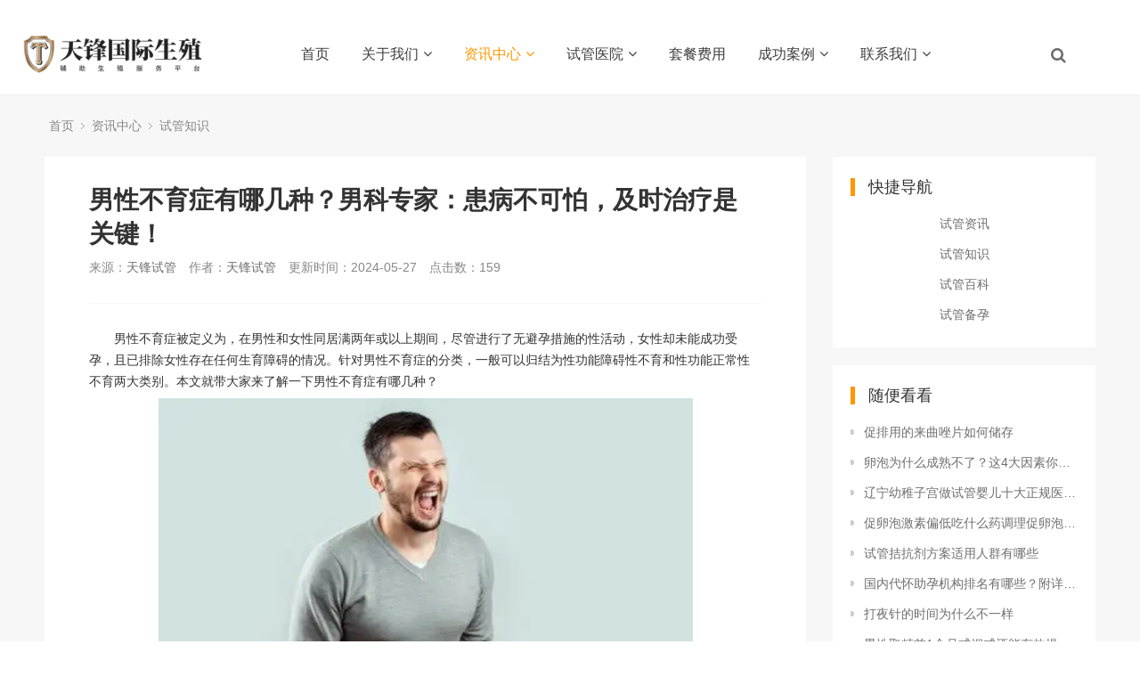

--- FILE ---
content_type: text/html; charset=utf-8
request_url: http://www.tfivf.com/news/6023.html
body_size: 50409
content:
﻿<!DOCTYPE html>
<html>
<head>
<meta http-equiv="Content-Type" content="text/html; charset=utf-8" />
<meta http-equiv="X-UA-Compatible" content="IE=edge">
<title>男性不育症有哪几种？男科专家：患病不可怕，及时治疗是关键！_天锋国际生殖中心</title>
<meta name="description" content="　男性不育症被定义为，在男性和女性同居满两年或以上期间，尽管进行了无避孕措施的性活动，女性却未能成功受孕，且已排除女性存在任何生育障碍的情况。针对男性不育症的分类，一般可以归结为性功能障碍性不育和性功能正常性不育两大类别。本文就带大家来了解一下男性不育症有哪几种？　　男性不育症有哪几种？　　1、精液异常：　　当出现生殖系统感染，比如睾丸炎、附睾炎、前列腺炎等，会引起精液异常，比如精子颜色发红、精" />
<meta name="keywords" content="" />
<link href="/favicon.ico" rel="shortcut icon" type="image/x-icon" />
<link href="/template/pc/skin/style/pintuer.css" rel="stylesheet" media="screen" type="text/css" />
<link href="/template/pc/skin/style/header.css" rel="stylesheet" media="screen" type="text/css" />
<link href="/template/pc/skin/style/style.css" rel="stylesheet" media="screen" type="text/css" />
<link href="/template/pc/skin/Lib/font-awesome/css/font-awesome.min.css" rel="stylesheet" media="screen" type="text/css" />
<!--[if lt IE 9]><script language="javascript" type="text/javascript" src="/template/pc/skin/js/respond.js"></script>
 <![endif]-->
<meta property="og:locale" content="zh_CN" />
<meta property="og:type" content="article" />
<meta property="og:site_name" content="男性不育症有哪几种？男科专家：患病不可怕，及时治疗是关键！" />
<meta property="og:description" content="　男性不育症被定义为，在男性和女性同居满两年或以上期间，尽管进行了无避孕措施的性活动，女性却未能成功受孕，且已排除女性存在任何生育障碍的情况。针对男性不育症的分类，一般可以归结为性功能障碍性不育和性功能正常性不育两大类别。本文就带大家来了解一下男性不育症有哪几种？　　男性不育症有哪几种？　　1、精液异常：　　当出现生殖系统感染，比如睾丸炎、附睾炎、前列腺炎等，会引起精液异常，比如精子颜色发红、精" />
 <meta name="robots" content="max-image-preview:large" />
<!-- 网页地址-->
<meta property="og:url" content="http://www.tfivf.com/news/6023.html" />
<!-- 网页封面图-->
<meta property="og:image" content="http://www.tfivf.com/uploads/allimg/20240527/1-24052H2551O36.jpg" />
<!-- 发布时间-->
<meta property="article:published_time" content="2024-05-27" />
<!-- 修改时间-->
<meta property="article:modified_time" content="2024-05-27" />

<meta name="twitter:card" content="summary" />
<meta name="twitter:title" content="男性不育症有哪几种？男科专家：患病不可怕，及时治疗是关键！" />
<meta name="twitter:description" content="　男性不育症被定义为，在男性和女性同居满两年或以上期间，尽管进行了无避孕措施的性活动，女性却未能成功受孕，且已排除女性存在任何生育障碍的情况。针对男性不育症的分类，一般可以归结为性功能障碍性不育和性功能正常性不育两大类别。本文就带大家来了解一下男性不育症有哪几种？　　男性不育症有哪几种？　　1、精液异常：　　当出现生殖系统感染，比如睾丸炎、附睾炎、前列腺炎等，会引起精液异常，比如精子颜色发红、精" />
<meta name="twitter:image" content="http://www.tfivf.com/uploads/allimg/20240527/1-24052H2551O36.jpg" />
</head>
<body>
<!--网站公用头部——开始-->
<script language="javascript" type="text/javascript" src="/template/pc/skin/js/jquery.min.js"></script>
<!-- 友好的弹出提示框 -->
<script language="javascript" type="text/javascript" src="/public/plugins/layer-v3.1.0/layer.js"></script>
<!-- 支持子目录 -->
    <script type="text/javascript">
        var __eyou_basefile__ = '/index.php';
        var __root_dir__ = '';
    </script>
<div id="log">
    <div class="dialog">
        <div class="dialog-head">
            <span class="dialog-close close rotate-hover"></span>
        </div>
        <div class="dialog-body">
            <div class="register">
                <div class="blank-middle"></div>
                <div class="tab text-center">
                  <ul>
                    <li id="signtab1" onclick="setTab('signtab',1,2)" class="cur">登录</li>
                    <!-- <li id="signtab2" onclick="setTab('signtab',2,2)">注册</li> -->
                  </ul>
                </div>
                <!-- 登录开始 -->
                <div id="con_signtab_1">
                    <form method="post" id="popup_login_submit">
                        <!-- 用户名 -->
                        <div class="form-group">
                            <div class="field field-icon">
                                <input type='text' name='username' id='username' class="input text-main radius-none" value="" data-validate="required:必填" placeholder="用户名">
                                <span class="icon fa fa-user text-gray"></span>
                            </div>
                        </div>
                        <!-- 密码 -->
                        <div class="form-group">
                            <div class="field field-icon">
                                <input type='password'  name='password' id="password" class="input text-main radius-none" placeholder="密码" value=""/>
                                <span class="icon fa fa-key text-gray"></span>
                            </div>
                        </div>
                        <!-- 验证码包括手机验证码专用样式input-group-->
                        <div class="form-group" id="ey_login_vertify">
                            <div class="field field-icon">
                                <div class="input-group">
                                    <input type='text'  name='vertify' autocomplete="off" class="input text-main radius-none" placeholder="图形验证码" value=""/>
                                    <span class="addon"><img src="/api/Ajax/vertify/type/users_login.html" class="chicuele" id="imgVerifys" onclick="ey_fleshVerify();" title="看不清？点击更换验证码" align="absmiddle"></span>
                                    <span class="icon fa fa-key text-gray"></span>
                                </div>
                            </div>
                        </div>
                        <!-- 提交 -->
                        <div class="form-button">
                            <input type="hidden" name="referurl" value=""/>
                            <input type="hidden" name="website" value="website"/>
                            <input type="button" name="submit" onclick="popup_login_submit();" class="button bg-yellow button-large button-block border-none radius-none text-white" value="提交"/>
                        </div>
                    </form>
                    <p class="margin-top text-right">
                        <a href="/reg">注册账号</a>&nbsp;|&nbsp;
                        <a href="/user/Users/retrieve_password.html">忘记密码</a>
                    </p>
                </div>
                <!-- 登录end -->

                <!-- 注册开始 -->
                <div id="con_signtab_2" style="display:none;">
                    <form method="post">
                        <!-- 用户名 -->
                        <div class="form-group">
                            <div class="field field-icon">
                                <input type='text' name='username' class="input text-main radius-none" value="" data-validate="required:必填" placeholder="手机/邮箱/账号">
                                <span class="icon fa fa-user text-gray"></span>
                            </div>
                        </div>

                        <!-- 密码 -->
                        <div class="form-group">
                            <div class="field field-icon">
                                <input type='password' name='password' class="input text-main radius-none" value="" data-validate="required:必填" placeholder="密码" />
                                <span class="icon fa fa-key text-gray"></span>
                            </div>
                        </div>

                        <!-- 手机 -->
                        <div class="form-group">
                            <div class="field field-icon">
                                <input type='text' name='username' class="input text-main radius-none" value="" data-validate="required:必填" placeholder="请输入手机号">
                                <span class="icon fa fa-phone text-gray"></span>
                            </div>
                        </div>

                        <!-- 验证码包括手机验证码专用样式input-group-->
                        <div class="form-group">
                            <div class="field field-icon">
                                <div class="input-group">
                                    <input type='text' name='phone' class="input text-main radius-none" placeholder="请输入短信验证码" value=""/>
                                    <span class="addon"><img src="/api/Ajax/vertify/type/users_login.html" class="chicuele" id="imgVerifys" onclick="ey_fleshVerify();" title="看不清？点击更换验证码" align="absmiddle"></span>
                                    <span class="icon fa fa-phone text-gray"></span>
                                </div>
                            </div>
                        </div>
                        <!-- 提交 -->
                        <div class="form-button">
                            <input type="submit" class="button bg-yellow button-large button-block border-none radius-none text-white" value="提交"/>
                        </div>
                    </form>
                </div>
                <!-- 注册end -->

                <!-- 第三方账号登录 -->
                <div id="ey_third_party_login">
                    <div class="blank-middle"></div>
                    <div class="line"><span class="text-gray bg-white text-default">社交账号登录</span><hr></div>
                    <div class="blank-small"></div>
                    <div class="bnt-login">
                        <a id="ey_third_party_qqlogin" title="QQ登录" href="/index.php?m=plugins&c=QqLogin&a=login" class="qq"><i class="fa fa-qq"></i></a>
                        <a id="ey_third_party_wxlogin" title="微信登录" href="/index.php?m=plugins&c=WxLogin&a=login" class="weixin"><i class="fa fa-weixin"></i></a>
                        <a id="ey_third_party_wblogin" title="微博登录" href="/index.php?m=plugins&c=Wblogin&a=login" class="weibo"><i class="fa fa-weibo"></i></a>
                    </div>
                </div>
                <!-- 第三方账号登录 -->
            </div>
        </div>
    </div>
</div>
<!-- 登录弹窗 end -->

<header id="pc-header">
    <div class="layout fixed navbar">
        <div class="container-layout">
            <div class="line">
                <div class="x2 logo">
                    <a href="http://www.tfivf.com"><img src="/template/logo.png" alt="天锋国际生殖中心" class="img-responsive"/></a>
                </div>
                <div class="x9 text-center">
                <ul class="nav nav-menu nav-inline" >
                 <li><a href="http://www.tfivf.com" title="首页">首页</a></li>
                                <li class="">
                    <a href="/gywm/" class="first-level">
                    关于我们<i class="fa fa-angle-down margin-small-left"></i></a>
                                        <ul class="drop-menu">                        <li><a href="/zxjj/">中心简介</a></li>                        <li><a href="/qywh/">企业文化</a></li>                        <li><a href="/ivfys/">独家优势</a></li>                        <li><a href="/sglc/">试管流程</a></li>                    </ul>
                                        </a>
                </li>
                                <li class="active">
                    <a href="/news/" class="first-level">
                    资讯中心<i class="fa fa-angle-down margin-small-left"></i></a>
                                        <ul class="drop-menu">                        <li><a href="/sgzx/">试管资讯</a></li>                        <li><a href="/sgzs/">试管知识</a></li>                        <li><a href="/sgbk/">试管百科</a></li>                        <li><a href="/sgby/">试管备孕</a></li>                    </ul>
                                        </a>
                </li>
                                <li class="">
                    <a href="/sgyy/" class="first-level">
                    试管医院<i class="fa fa-angle-down margin-small-left"></i></a>
                                        <ul class="drop-menu">                        <li><a href="/gnyy/">国内</a></li>                        <li><a href="/America/">美国</a></li>                        <li><a href="/Thailand/">泰国</a></li>                        <li><a href="/Georgia/">格鲁吉亚</a></li>                        <li><a href="/Russian/">俄罗斯</a></li>                        <li><a href="/Malaysia/">马来西亚</a></li>                        <li><a href="/Singapore/">新加坡</a></li>                        <li><a href="/Cambodia/">柬埔寨</a></li>                        <li><a href="/Japan/">日本</a></li>                        <li><a href="/HongKong/">香港</a></li>                    </ul>
                                        </a>
                </li>
                                <li class="">
                    <a href="/tcfy/" class="first-level">
                    套餐费用</a>
                                        </a>
                </li>
                                <li class="">
                    <a href="/cgal/" class="first-level">
                    成功案例<i class="fa fa-angle-down margin-small-left"></i></a>
                                        <ul class="drop-menu">                        <li><a href="/gnal/">国内案例</a></li>                        <li><a href="/gwal/">国外案例</a></li>                    </ul>
                                        </a>
                </li>
                                <li class="">
                    <a href="/lxwm/" class="first-level">
                    联系我们<i class="fa fa-angle-down margin-small-left"></i></a>
                                        <ul class="drop-menu">                        <li><a href="/sgzj1/">试管专家</a></li>                        <li><a href="/cjwt/">常见问题</a></li>                        <li><a href="/link/">友情链接</a></li>                    </ul>
                                        </a>
                </li>
                              </ul>
                </div>
                <div class="x1">
                    <!-- 登录后的效果：文件模板存放在 system/users_info.htm ，具体更多写法请熟悉 ey_users 表字段 -->
                                        <span class="searchBar" style="right: 60px;"><a href="#none" class="search-ico"><i class="fa fa-search" aria-hidden="true"></i></a></span>
                </div>
            </div>
        </div>
    </div>
</header>

<!--弹出搜索 -->
<div class="searchBar-m">
    <div class="mask"></div>
    <a href="javascript:void(0)"><i class="fa fa-times"></i></a>
    <div class="form-group">
            <form method="get" action="/search.html" onsubmit="return searchForm();">
            <input type="text" name="keywords" id="keywords" class="input radius-none text-middle" value="请输入关键词" onFocus="this.value=''" onBlur="if(!value){value=defaultValue}"/>
            <button type="submit" name="submit" class="button radius-none border-none" value="Search"/></button>
            <input type="hidden" name="method" value="1" />        </form>
        </div>
</div>
<!-- 弹出搜索 -->
<div class="clearfix"></div>




<script type="text/javascript">
    //头像下拉
    function head_nav_a()
    {
        $("#user_nav_z").show();
    }
    function head_nav_b()
    {
        $("#user_nav_z").hide();
    }

    var GetUploadify_url = "/home/Uploadify/upload.html";
</script>

<!-- <script type="text/javascript">
    function logins_drop_menu()
    {
        $('#ul_logins_drop-menu').toggle();
    }
</script> -->
<div class="layout bg-gray">
	<div class="container">
		<div class="line">
			<div class="x12">
				<div class="nav-bread">
					<i class="fa fa-home margin-small-right" aria-hidden="true"></i> <a href='/' class=''>首页</a> &gt;&gt; <a href='/news/' class=''>资讯中心</a> &gt;&gt; <a href='/sgzs/'>试管知识</a>				</div>
			</div>
		</div>
	</div>
	<div class="container">
		<div class="line">
			<div class="x9">
				<div class="sidebar-l">
					<!--内容 begin-->
					<div class="article">
						<div class="padding-large bg-white">
							<div class="post">
								<h1>男性不育症有哪几种？男科专家：患病不可怕，及时治疗是关键！</h1>
								<div class="blank"></div>
								<div class="text-gray padding-big-bottom text-default">
									<span class="margin-right">来源：<a href="http://www.tfivf.com">天锋试管</a></span>
									<span class="margin-right">作者：<a href="http://www.tfivf.com">天锋试管</a></span>
									<span class="margin-right">更新时间：2024-05-27</span>
									<span class="margin-right">点击数：<script src='/index.php?m=api&c=Ajax&a=arcclick&type=view&aids=6023' type='text/javascript' language='javascript'></script></span>
                                    
								</div>
								<hr class="bg-gray">
								<div class="blank"></div>
								<p style="padding: 0px; margin-top: 7px; margin-bottom: 0px; line-height: 24px; font-size: 14px; color: rgb(51, 51, 51); font-family: arial, &quot;Helvetica Neue&quot;, &quot;Hiragino Sans GB&quot;, &quot;Microsoft YaHei&quot;, simsun, sans-serif; text-wrap: wrap; background-color: rgb(255, 255, 255);">　　男性不育症被定义为，在男性和女性同居满两年或以上期间，尽管进行了无避孕措施的性活动，女性却未能成功受孕，且已排除女性存在任何生育障碍的情况。针对男性不育症的分类，一般可以归结为性功能障碍性不育和性功能正常性不育两大类别。本文就带大家来了解一下男性不育症有哪几种？</p><p style="padding: 0px; margin-top: 7px; margin-bottom: 0px; line-height: 24px; font-size: 14px; color: rgb(51, 51, 51); font-family: arial, &quot;Helvetica Neue&quot;, &quot;Hiragino Sans GB&quot;, &quot;Microsoft YaHei&quot;, simsun, sans-serif; text-wrap: wrap; background-color: rgb(255, 255, 255);"><img title="男性不育症有哪几种？男科专家：患病不可怕，及时治疗是关键！(图1)"  src="/uploads/allimg/20240527/1-24052H2551O36.jpg" alt="男性不育症有哪几种" style="max-width:100%!important;height:auto!important;padding: 0px; margin: 0px auto; border: 0px; vertical-align: middle; max-width: 100%; display: block; width: 600px;"/></p><h3 style="padding: 0px; margin: 0px; font-family: arial, &quot;Hiragino Sans GB&quot;, 微软雅黑, simsun, sans-serif; position: relative; display: flex; flex-direction: column; text-wrap: wrap; background-color: rgb(255, 255, 255); font-size: 16px !important; color: rgb(51, 51, 51) !important;">　　男性不育症有哪几种？</h3><p style="padding: 0px; margin-top: 7px; margin-bottom: 0px; line-height: 24px; font-size: 14px; color: rgb(51, 51, 51); font-family: arial, &quot;Helvetica Neue&quot;, &quot;Hiragino Sans GB&quot;, &quot;Microsoft YaHei&quot;, simsun, sans-serif; text-wrap: wrap; background-color: rgb(255, 255, 255);">　<strong style="padding: 0px; margin: 0px;">　1、精液异常：</strong></p><p style="padding: 0px; margin-top: 7px; margin-bottom: 0px; line-height: 24px; font-size: 14px; color: rgb(51, 51, 51); font-family: arial, &quot;Helvetica Neue&quot;, &quot;Hiragino Sans GB&quot;, &quot;Microsoft YaHei&quot;, simsun, sans-serif; text-wrap: wrap; background-color: rgb(255, 255, 255);">　　当出现生殖系统感染，比如睾丸炎、附睾炎、前列腺炎等，会引起精液异常，比如精子颜色发红、精子数量减少、精液液化时间延长等，诱发男性不孕不育。</p><p style="padding: 0px; margin-top: 7px; margin-bottom: 0px; line-height: 24px; font-size: 14px; color: rgb(51, 51, 51); font-family: arial, &quot;Helvetica Neue&quot;, &quot;Hiragino Sans GB&quot;, &quot;Microsoft YaHei&quot;, simsun, sans-serif; text-wrap: wrap; background-color: rgb(255, 255, 255);">　<strong style="padding: 0px; margin: 0px;">　2、性功能障碍：</strong></p><p style="padding: 0px; margin-top: 7px; margin-bottom: 0px; line-height: 24px; font-size: 14px; color: rgb(51, 51, 51); font-family: arial, &quot;Helvetica Neue&quot;, &quot;Hiragino Sans GB&quot;, &quot;Microsoft YaHei&quot;, simsun, sans-serif; text-wrap: wrap; background-color: rgb(255, 255, 255);">　　如果患者出现射精障碍、勃起功能障碍等，会引发逆行射精、不射精等症状，使患者无法完成性生活，造成不育。</p><p style="padding: 0px; margin-top: 7px; margin-bottom: 0px; line-height: 24px; font-size: 14px; color: rgb(51, 51, 51); font-family: arial, &quot;Helvetica Neue&quot;, &quot;Hiragino Sans GB&quot;, &quot;Microsoft YaHei&quot;, simsun, sans-serif; text-wrap: wrap; background-color: rgb(255, 255, 255);">　　<strong style="padding: 0px; margin: 0px;">3、外生殖器异常：</strong></p><p style="padding: 0px; margin-top: 7px; margin-bottom: 0px; line-height: 24px; font-size: 14px; color: rgb(51, 51, 51); font-family: arial, &quot;Helvetica Neue&quot;, &quot;Hiragino Sans GB&quot;, &quot;Microsoft YaHei&quot;, simsun, sans-serif; text-wrap: wrap; background-color: rgb(255, 255, 255);">　　如果因炎症刺激引发外生殖器异常，比如鞘膜积液、包茎等，也可引发不孕不育。</p><p style="padding: 0px; margin-top: 7px; margin-bottom: 0px; line-height: 24px; font-size: 14px; color: rgb(51, 51, 51); font-family: arial, &quot;Helvetica Neue&quot;, &quot;Hiragino Sans GB&quot;, &quot;Microsoft YaHei&quot;, simsun, sans-serif; text-wrap: wrap; background-color: rgb(255, 255, 255);">　　<strong style="padding: 0px; margin: 0px;">4、精索静脉曲张：</strong></p><p style="padding: 0px; margin-top: 7px; margin-bottom: 0px; line-height: 24px; font-size: 14px; color: rgb(51, 51, 51); font-family: arial, &quot;Helvetica Neue&quot;, &quot;Hiragino Sans GB&quot;, &quot;Microsoft YaHei&quot;, simsun, sans-serif; text-wrap: wrap; background-color: rgb(255, 255, 255);">　　此疾病属于血管病变，会引发血液淤积、局部温度过高等症状，容易影响精子质量引发不育。</p><p style="padding: 0px; margin-top: 7px; margin-bottom: 0px; line-height: 24px; font-size: 14px; color: rgb(51, 51, 51); font-family: arial, &quot;Helvetica Neue&quot;, &quot;Hiragino Sans GB&quot;, &quot;Microsoft YaHei&quot;, simsun, sans-serif; text-wrap: wrap; background-color: rgb(255, 255, 255);">&nbsp; &nbsp; &nbsp; &nbsp;<strong style="padding: 0px; margin: 0px;">5、无精症：</strong></p><p style="padding: 0px; margin-top: 7px; margin-bottom: 0px; line-height: 24px; font-size: 14px; color: rgb(51, 51, 51); font-family: arial, &quot;Helvetica Neue&quot;, &quot;Hiragino Sans GB&quot;, &quot;Microsoft YaHei&quot;, simsun, sans-serif; text-wrap: wrap; background-color: rgb(255, 255, 255);">　　本病多由遗传、先天生殖系统异常、梗阻性无精症等因素诱发，导致精子无法存活，丧失生育能力。</p><p style="padding: 0px; margin-top: 7px; margin-bottom: 0px; line-height: 24px; font-size: 14px; color: rgb(51, 51, 51); font-family: arial, &quot;Helvetica Neue&quot;, &quot;Hiragino Sans GB&quot;, &quot;Microsoft YaHei&quot;, simsun, sans-serif; text-wrap: wrap; background-color: rgb(255, 255, 255);"><img title="男性不育症有哪几种？男科专家：患病不可怕，及时治疗是关键！(图2)"  src="/uploads/allimg/20240527/1-24052H25520647.jpg" alt="男性不育能治愈吗" style="max-width:100%!important;height:auto!important;padding: 0px; margin: 0px auto; border: 0px; vertical-align: middle; max-width: 100%; display: block; width: 600px;"/></p><h3 style="padding: 0px; margin: 0px; font-family: arial, &quot;Hiragino Sans GB&quot;, 微软雅黑, simsun, sans-serif; position: relative; display: flex; flex-direction: column; text-wrap: wrap; background-color: rgb(255, 255, 255); font-size: 16px !important; color: rgb(51, 51, 51) !important;">　　男性不育能治愈吗？</h3><p style="padding: 0px; margin-top: 7px; margin-bottom: 0px; line-height: 24px; font-size: 14px; color: rgb(51, 51, 51); font-family: arial, &quot;Helvetica Neue&quot;, &quot;Hiragino Sans GB&quot;, &quot;Microsoft YaHei&quot;, simsun, sans-serif; text-wrap: wrap; background-color: rgb(255, 255, 255);">　　<strong style="padding: 0px; margin: 0px;">1.免疫治疗</strong></p><p style="padding: 0px; margin-top: 7px; margin-bottom: 0px; line-height: 24px; font-size: 14px; color: rgb(51, 51, 51); font-family: arial, &quot;Helvetica Neue&quot;, &quot;Hiragino Sans GB&quot;, &quot;Microsoft YaHei&quot;, simsun, sans-serif; text-wrap: wrap; background-color: rgb(255, 255, 255);">　　如果男性是免疫性不育，可以使用免疫制剂进行治疗，减少抗精子抗体，一般可以取得不错的疗效。</p><p style="padding: 0px; margin-top: 7px; margin-bottom: 0px; line-height: 24px; font-size: 14px; color: rgb(51, 51, 51); font-family: arial, &quot;Helvetica Neue&quot;, &quot;Hiragino Sans GB&quot;, &quot;Microsoft YaHei&quot;, simsun, sans-serif; text-wrap: wrap; background-color: rgb(255, 255, 255);">　　<strong style="padding: 0px; margin: 0px;">2.手术治疗</strong></p><p style="padding: 0px; margin-top: 7px; margin-bottom: 0px; line-height: 24px; font-size: 14px; color: rgb(51, 51, 51); font-family: arial, &quot;Helvetica Neue&quot;, &quot;Hiragino Sans GB&quot;, &quot;Microsoft YaHei&quot;, simsun, sans-serif; text-wrap: wrap; background-color: rgb(255, 255, 255);">　　有的男性不育是因为患有精索静脉曲张，隐睾或者睾丸下降等问题，可以对症选择合适的手术进行治疗，比如精索静脉曲张的人可以进行精索静脉高位结扎术，如果是因为有隐睾或者睾丸下降，可以进行睾丸下降固定术等。</p><p style="padding: 0px; margin-top: 7px; margin-bottom: 0px; line-height: 24px; font-size: 14px; color: rgb(51, 51, 51); font-family: arial, &quot;Helvetica Neue&quot;, &quot;Hiragino Sans GB&quot;, &quot;Microsoft YaHei&quot;, simsun, sans-serif; text-wrap: wrap; background-color: rgb(255, 255, 255);">　　<strong style="padding: 0px; margin: 0px;">3.人工授精</strong></p><p style="padding: 0px; margin-top: 7px; margin-bottom: 0px; line-height: 24px; font-size: 14px; color: rgb(51, 51, 51); font-family: arial, &quot;Helvetica Neue&quot;, &quot;Hiragino Sans GB&quot;, &quot;Microsoft YaHei&quot;, simsun, sans-serif; text-wrap: wrap; background-color: rgb(255, 255, 255);">　　如果男性是因为少精、弱精、无精等问题引起的不育，可以选择人工授精的方法，依然可以实现当爸爸的梦想。</p><p style="padding: 0px; margin-top: 7px; margin-bottom: 0px; line-height: 24px; font-size: 14px; color: rgb(51, 51, 51); font-family: arial, &quot;Helvetica Neue&quot;, &quot;Hiragino Sans GB&quot;, &quot;Microsoft YaHei&quot;, simsun, sans-serif; text-wrap: wrap; background-color: rgb(255, 255, 255);">　　<strong style="padding: 0px; margin: 0px;">4.内分泌治疗</strong></p><p style="padding: 0px; margin-top: 7px; margin-bottom: 0px; line-height: 24px; font-size: 14px; color: rgb(51, 51, 51); font-family: arial, &quot;Helvetica Neue&quot;, &quot;Hiragino Sans GB&quot;, &quot;Microsoft YaHei&quot;, simsun, sans-serif; text-wrap: wrap; background-color: rgb(255, 255, 255);">　　如果男性有性腺功能低下，高泌乳素血症等疾病，可以选择内分泌治疗方法实现生育的目的，比如性腺功能低下的人可以应用睾酮治疗，如果患有高泌乳素血症可以应用溴隐亭进行治疗。</p><p style="padding: 0px; margin-top: 7px; margin-bottom: 0px; line-height: 24px; font-size: 14px; color: rgb(51, 51, 51); font-family: arial, &quot;Helvetica Neue&quot;, &quot;Hiragino Sans GB&quot;, &quot;Microsoft YaHei&quot;, simsun, sans-serif; text-wrap: wrap; background-color: rgb(255, 255, 255);">　　<strong style="padding: 0px; margin: 0px;">5.心理治疗</strong></p><p style="padding: 0px; margin-top: 7px; margin-bottom: 0px; line-height: 24px; font-size: 14px; color: rgb(51, 51, 51); font-family: arial, &quot;Helvetica Neue&quot;, &quot;Hiragino Sans GB&quot;, &quot;Microsoft YaHei&quot;, simsun, sans-serif; text-wrap: wrap; background-color: rgb(255, 255, 255);">　　男性出现了不育的情况的话，选择心理治疗的方式的话也可以起到一定的治疗的效果的，所以在平时生活中的男性若是出现了不育的症状的话一定要将心理治疗和药物治疗相互结合的方式来帮助自身的不育的症状的改善，在平时生活中的话是一定需要注意的，心理治疗的话也是极为重要的一种治疗方式的。</p><p style="padding: 0px; margin-top: 7px; margin-bottom: 0px; line-height: 24px; font-size: 14px; color: rgb(51, 51, 51); font-family: arial, &quot;Helvetica Neue&quot;, &quot;Hiragino Sans GB&quot;, &quot;Microsoft YaHei&quot;, simsun, sans-serif; text-wrap: wrap; background-color: rgb(255, 255, 255);">　　一旦发现男性出现不孕不育的征兆，应当刻不容缓地寻求医疗帮助，接受专业的诊断与治疗。为了维护良好的健康状态，患者应积极塑造乐观向上的心态，并养成稳固的健康生活习惯。在日常生活中，建议进行适度的体育锻炼，比如轻松的慢跑、愉悦的游泳或是充满活力的跳绳等，这些活动不仅能帮助放松心情，更能有效促进身体健康，增强身体机制。</p><p><br/></p>							</div>
                            <div class="blank-small"></div>
                            <div class="text-center">
                            <!-- 收藏代码开始  -->
                                                            <a class="button hidden-l bg-gray border-none radius-rounded text-center text-main"  href="javascript:void(0);" id="ey_v378141_6023" data-aid="6023" data-name="eyou_collect" data-loginurl="/user" data-class_value="off" data-collected="<i class='fa fa-heart margin-small-right'></i>已收藏" data-cancel="<i class='fa fa-heart margin-small-right'></i>加入收藏" onclick="ey_v378141(6023,'off',this);" ><i class='fa fa-heart margin-small-right'></i>加入收藏</a>
                                        <script type="text/javascript">
        var collected_v379494_6023 = "<i class='fa fa-heart margin-small-right'></i>已收藏";
        var cancel_v379494_6023 = "<i class='fa fa-heart margin-small-right'></i>加入收藏";
        var root_dir_v379494 = '';
        var loginurl_v379494 = '/user';
</script>

    <script>window.tag_collection_list || document.write('<script src="/public/static/common/js/tag_collection_list.js?v=v1.7.5" type="text/javascript"><\/script>')</script>
    <script type="text/javascript">ey_v377550("6023","off");</script>                            <!--  收藏代码结束 -->
                            </div>
							<!--tag-->
							<div class="blank-middle"></div>
														<div class="blank-small"></div>
							<!--tag end-->
							<div class="padding-large-top border-top height">
								<div class="line">
									<div class="x10">
										上一篇：<a href="/news/6022.html" class="text-gray" title="上一篇：试管促排卵对身体有什么影响？如何改善？本文告诉你答案！">试管促排卵对身体有什么影响？如何改善？本文告诉你答案！</a>
																				<div class="blank"></div>
										下一篇：<a href="/news/6026.html" class="text-gray" title="下一篇：试管婴儿移植如何选择胚胎">试管婴儿移植如何选择胚胎</a>
																			</div>
									<div class="x2 text-center">
																				<a href="/news/" class="button button-big button-block bg-yellow margin-top radius-rounded border-none text-default"><i class="fa fa-mail-reply margin-small-right"></i>返回列表</a>
										<!-- 资讯中心 -->
																			</div>
							   </div>
							</div>
						</div>
					</div>
				</div>
				<div class="blank"></div>
			</div>
			<div class="x3">
			<!-- 快速导航 -->
			<div class="bg-white padding-big">
				<div class="title-l">
				<h2>快捷导航</h2>
				</div>
				<ul class="list-post-text">
               							<div align="center"><li ><a href="/sgzx/" title="试管资讯" class="height">试管资讯</a></li>
                      </div>
			 				<div align="center"><li ><a href="/sgzs/" title="试管知识" class="height">试管知识</a></li>
                      </div>
			 				<div align="center"><li ><a href="/sgbk/" title="试管百科" class="height">试管百科</a></li>
                      </div>
			 				<div align="center"><li ><a href="/sgby/" title="试管备孕" class="height">试管备孕</a></li>
                      </div>
			                  
				</ul>

			</div>
			<div class="blank-small"></div>
				<div class="sidebar-r">
					<div class="bg-white padding-big">
						<div class="title-l">
							<h2>随便看看</h2>
						</div>
						<ul class="list-post-text">
							<!-- orderby='rand'随机 -->
							 								<li class="dot"><a href="/news/6248.html" title="促排用的来曲唑片如何储存" class="height">促排用的来曲唑片如何储存</a></li>
							 								<li class="dot"><a href="/news/4002.html" title="卵泡为什么成熟不了？这4大因素你中了几个？" class="height">卵泡为什么成熟不了？这4大因素你中了几个？</a></li>
							 								<li class="dot"><a href="/news/3252.html" title="辽宁幼稚子宫做试管婴儿十大正规医院，附2022助孕生男孩费用明细" class="height">辽宁幼稚子宫做试管婴儿十大正规医院，附2022助孕生男孩费用明细</a></li>
							 								<li class="dot"><a href="/news/4707.html" title="促卵泡激素偏低吃什么药调理促卵泡激素偏低有哪些危害 如何调理？" class="height">促卵泡激素偏低吃什么药调理促卵泡激素偏低有哪些危害 如何调理？</a></li>
							 								<li class="dot"><a href="/news/6079.html" title="试管拮抗剂方案适用人群有哪些" class="height">试管拮抗剂方案适用人群有哪些</a></li>
							 								<li class="dot"><a href="/news/3798.html" title="国内代怀助孕机构排名有哪些？附详细介绍？" class="height">国内代怀助孕机构排名有哪些？附详细介绍？</a></li>
							 								<li class="dot"><a href="/news/6235.html" title="打夜针的时间为什么不一样" class="height">打夜针的时间为什么不一样</a></li>
							 								<li class="dot"><a href="/news/6217.html" title="男性取精前1个月戒烟戒酒能有效提升精子质量吗？" class="height">男性取精前1个月戒烟戒酒能有效提升精子质量吗？</a></li>
							 								<li class="dot"><a href="/news/3503.html" title="山东试管婴儿医生排行榜一览，试管医生技术怎么样？" class="height">山东试管婴儿医生排行榜一览，试管医生技术怎么样？</a></li>
							 								<li class="dot"><a href="/news/5843.html" title="自然周期和人工周期区别是什么" class="height">自然周期和人工周期区别是什么</a></li>
							 						</ul>
					</div>
					<div class="blank-small"></div>

					<div class="bg-white padding-big">
						<div class="title-l">
							<h2>医院推荐</h2>
						</div>

						<div class="list-post-x">
							<!-- flag='h' -->
															<div class="media media-x">
																		<div class="thumb-md float-left radius">
										<a href="/sgyy/101.html" title="皇家生殖遗传医院"><img src="/uploads/allimg/20240321/1-240321122634Y7.jpg" class="img-responsive" alt="皇家生殖遗传医院"></a>
									</div>
																		<div class="media-body">
										<h3><a href="/sgyy/101.html" class="text-middle">皇家生殖遗传医院</a></h3>
									</div>
								</div>
															<div class="media media-x">
																		<div class="thumb-md float-left radius">
										<a href="/sgyy/5919.html" title="云南省计划生育科研"><img src="/uploads/allimg/20240321/1-240321121J1b1.jpg" class="img-responsive" alt="云南省计划生育科研"></a>
									</div>
																		<div class="media-body">
										<h3><a href="/sgyy/5919.html" class="text-middle">云南省计划生育科研</a></h3>
									</div>
								</div>
															<div class="media media-x">
																		<div class="thumb-md float-left radius">
										<a href="/sgyy/5918.html" title="楚雄州人民医院"><img src="/uploads/allimg/20240321/1-24032112161H35.jpg" class="img-responsive" alt="楚雄州人民医院"></a>
									</div>
																		<div class="media-body">
										<h3><a href="/sgyy/5918.html" class="text-middle">楚雄州人民医院</a></h3>
									</div>
								</div>
															<div class="media media-x">
																		<div class="thumb-md float-left radius">
										<a href="/sgyy/5917.html" title="昆明医科大学第二附属医院"><img src="/uploads/allimg/20240321/1-24032112153b15.jpg" class="img-responsive" alt="昆明医科大学第二附属医院"></a>
									</div>
																		<div class="media-body">
										<h3><a href="/sgyy/5917.html" class="text-middle">昆明医科大学第二附属医院</a></h3>
									</div>
								</div>
															<div class="media media-x">
																		<div class="thumb-md float-left radius">
										<a href="/sgyy/5916.html" title="大理大学第一附属医院"><img src="/uploads/allimg/20240321/1-240321120535911.jpg" class="img-responsive" alt="大理大学第一附属医院"></a>
									</div>
																		<div class="media-body">
										<h3><a href="/sgyy/5916.html" class="text-middle">大理大学第一附属医院</a></h3>
									</div>
								</div>
													</div>
					</div>
					<div class="blank-small"></div>
						<div class="bg-white padding-big">
						<div class="title-l">
							<h2>阅读排行</h2>
						</div>
						<ul class="list-post-text">
							
							 							 <!-- ordermode=desc 排序类型：desc表示从大到小，asc表示从小到大 -->
								<li class="dot"><a href="/news/179.html" title="第1、2、3、4代试管婴儿究竟有什么区别" class="height">[<script src='/index.php?m=api&c=Ajax&a=arcclick&type=view&aids=179' type='text/javascript' language='javascript'></script>]第1、2、3、4代试管婴儿究竟有什么区别</a></li>
							 							 <!-- ordermode=desc 排序类型：desc表示从大到小，asc表示从小到大 -->
								<li class="dot"><a href="/news/177.html" title="第三代试管婴儿跟二代试管有什么区别？" class="height">[<script src='/index.php?m=api&c=Ajax&a=arcclick&type=view&aids=177' type='text/javascript' language='javascript'></script>]第三代试管婴儿跟二代试管有什么区别？</a></li>
							 							 <!-- ordermode=desc 排序类型：desc表示从大到小，asc表示从小到大 -->
								<li class="dot"><a href="/news/4199.html" title="如何看待精准扶贫,精准脱贫的重大意义如何" class="height">[<script src='/index.php?m=api&c=Ajax&a=arcclick&type=view&aids=4199' type='text/javascript' language='javascript'></script>]如何看待精准扶贫,精准脱贫的重大意义如何</a></li>
							 							 <!-- ordermode=desc 排序类型：desc表示从大到小，asc表示从小到大 -->
								<li class="dot"><a href="/news/4392.html" title="试管可以双胞胎么试管婴儿能搞双胞胎吗试管" class="height">[<script src='/index.php?m=api&c=Ajax&a=arcclick&type=view&aids=4392' type='text/javascript' language='javascript'></script>]试管可以双胞胎么试管婴儿能搞双胞胎吗试管</a></li>
							 							 <!-- ordermode=desc 排序类型：desc表示从大到小，asc表示从小到大 -->
								<li class="dot"><a href="/news/4351.html" title="体外受精的主要步骤有哪些体外受精操作流程" class="height">[<script src='/index.php?m=api&c=Ajax&a=arcclick&type=view&aids=4351' type='text/javascript' language='javascript'></script>]体外受精的主要步骤有哪些体外受精操作流程</a></li>
							 							 <!-- ordermode=desc 排序类型：desc表示从大到小，asc表示从小到大 -->
								<li class="dot"><a href="/news/4314.html" title="移植后的一日三餐试管移植后一日三餐食谱表" class="height">[<script src='/index.php?m=api&c=Ajax&a=arcclick&type=view&aids=4314' type='text/javascript' language='javascript'></script>]移植后的一日三餐试管移植后一日三餐食谱表</a></li>
							 							 <!-- ordermode=desc 排序类型：desc表示从大到小，asc表示从小到大 -->
								<li class="dot"><a href="/news/4367.html" title="心理干预成功案例心理干预可能会提高试管婴" class="height">[<script src='/index.php?m=api&c=Ajax&a=arcclick&type=view&aids=4367' type='text/javascript' language='javascript'></script>]心理干预成功案例心理干预可能会提高试管婴</a></li>
							 							 <!-- ordermode=desc 排序类型：desc表示从大到小，asc表示从小到大 -->
								<li class="dot"><a href="/news/186.html" title="第一次取卵没经验_一张图告诉你试管婴儿取" class="height">[<script src='/index.php?m=api&c=Ajax&a=arcclick&type=view&aids=186' type='text/javascript' language='javascript'></script>]第一次取卵没经验_一张图告诉你试管婴儿取</a></li>
							 							 <!-- ordermode=desc 排序类型：desc表示从大到小，asc表示从小到大 -->
								<li class="dot"><a href="/news/181.html" title="第四代试管婴儿技术已经面世" class="height">[<script src='/index.php?m=api&c=Ajax&a=arcclick&type=view&aids=181' type='text/javascript' language='javascript'></script>]第四代试管婴儿技术已经面世</a></li>
							 							 <!-- ordermode=desc 排序类型：desc表示从大到小，asc表示从小到大 -->
								<li class="dot"><a href="/news/193.html" title="到底啥是第四代试管婴儿技术？它与第三代试" class="height">[<script src='/index.php?m=api&c=Ajax&a=arcclick&type=view&aids=193' type='text/javascript' language='javascript'></script>]到底啥是第四代试管婴儿技术？它与第三代试</a></li>
							 						</ul>
					</div>
					<div class="blank-small"></div>
					
					<div class="blank-small"></div>
						<div class="bg-white padding-big">
						<div class="title-l">
							<h2><a href="/tags"  target="_blank" >最新标签</a></h2>
						</div>
						<ul class="list-post-text">
							
														<!--getall 0表示当前页 1表示系统全部-->
				<a href="/tags/94.html" class="tag tags bg-yellow radius-rounded text-white margin-bottom padding"  target="_blank" >试管流程</a>
											<!--getall 0表示当前页 1表示系统全部-->
				<a href="/tags/93.html" class="tag tags bg-yellow radius-rounded text-white margin-bottom padding"  target="_blank" >卵泡</a>
											<!--getall 0表示当前页 1表示系统全部-->
				<a href="/tags/92.html" class="tag tags bg-yellow radius-rounded text-white margin-bottom padding"  target="_blank" >天锋试管</a>
											<!--getall 0表示当前页 1表示系统全部-->
				<a href="/tags/91.html" class="tag tags bg-yellow radius-rounded text-white margin-bottom padding"  target="_blank" >卵巢多囊</a>
											<!--getall 0表示当前页 1表示系统全部-->
				<a href="/tags/90.html" class="tag tags bg-yellow radius-rounded text-white margin-bottom padding"  target="_blank" >第四代试管婴儿</a>
											<!--getall 0表示当前页 1表示系统全部-->
				<a href="/tags/89.html" class="tag tags bg-yellow radius-rounded text-white margin-bottom padding"  target="_blank" >第三代试管婴儿</a>
											<!--getall 0表示当前页 1表示系统全部-->
				<a href="/tags/88.html" class="tag tags bg-yellow radius-rounded text-white margin-bottom padding"  target="_blank" >第二代试管婴儿</a>
											<!--getall 0表示当前页 1表示系统全部-->
				<a href="/tags/87.html" class="tag tags bg-yellow radius-rounded text-white margin-bottom padding"  target="_blank" >清宫表</a>
											<!--getall 0表示当前页 1表示系统全部-->
				<a href="/tags/86.html" class="tag tags bg-yellow radius-rounded text-white margin-bottom padding"  target="_blank" >试管婴儿医院排名</a>
											<!--getall 0表示当前页 1表示系统全部-->
				<a href="/tags/85.html" class="tag tags bg-yellow radius-rounded text-white margin-bottom padding"  target="_blank" >促排期</a>
											<!--getall 0表示当前页 1表示系统全部-->
				<a href="/tags/84.html" class="tag tags bg-yellow radius-rounded text-white margin-bottom padding"  target="_blank" >促排卵</a>
											<!--getall 0表示当前页 1表示系统全部-->
				<a href="/tags/83.html" class="tag tags bg-yellow radius-rounded text-white margin-bottom padding"  target="_blank" >三代试管费用</a>
											<!--getall 0表示当前页 1表示系统全部-->
				<a href="/tags/82.html" class="tag tags bg-yellow radius-rounded text-white margin-bottom padding"  target="_blank" >子宫内膜异位</a>
											<!--getall 0表示当前页 1表示系统全部-->
				<a href="/tags/81.html" class="tag tags bg-yellow radius-rounded text-white margin-bottom padding"  target="_blank" >助孕</a>
											<!--getall 0表示当前页 1表示系统全部-->
				<a href="/tags/80.html" class="tag tags bg-yellow radius-rounded text-white margin-bottom padding"  target="_blank" >养囊</a>
											<!--getall 0表示当前页 1表示系统全部-->
				<a href="/tags/79.html" class="tag tags bg-yellow radius-rounded text-white margin-bottom padding"  target="_blank" >洗精</a>
											<!--getall 0表示当前页 1表示系统全部-->
				<a href="/tags/78.html" class="tag tags bg-yellow radius-rounded text-white margin-bottom padding"  target="_blank" >无精</a>
											<!--getall 0表示当前页 1表示系统全部-->
				<a href="/tags/77.html" class="tag tags bg-yellow radius-rounded text-white margin-bottom padding"  target="_blank" >同性助孕</a>
											<!--getall 0表示当前页 1表示系统全部-->
				<a href="/tags/76.html" class="tag tags bg-yellow radius-rounded text-white margin-bottom padding"  target="_blank" >死精</a>
											<!--getall 0表示当前页 1表示系统全部-->
				<a href="/tags/75.html" class="tag tags bg-yellow radius-rounded text-white margin-bottom padding"  target="_blank" >输卵管</a>
										</ul>
					</div>
					<div class="blank-small"></div>
					
					
				</div>
			</div>
		</div><!--line end-->
	</div>
	<div class="blank-big"></div>
	
</div>
<!--网站公用底部——开始-->
﻿<footer class="bg-main">
	<!-- 友情链接 -->
	<div class="container-layout">
		<div class="line">	
			<div class="tab">
				<div class="tab-head">
					<ul class="tab-nav">
						<li class="active"><a href="#friend-1">友情链接</a></li>
						<!-- <li><a href="#friend-2">友情链接-图片</a> </li> -->
					</ul>
				</div>
				<div class="tab-body">
					<div class="tab-panel active flink" id="friend-1">
													<a href="http://www.tfivf.com"  target="_blank" >天锋国际生殖 </a>
													<a href="http://www.zgivf.com"  target="_blank" >中国试管婴儿网 </a>
													<a href="http://www.tlivf.com"  target="_blank" >天籁好孕 </a>
													<a href="http://www.haoivf.com"  target="_blank" >好试管 </a>
													<a href="http://www.mdivf.com"  target="_blank" >磨丁生殖中心 </a>
											</div>
					<!-- <div class="tab-panel flink" id="friend-2">
											</div> -->

				</div>
			</div>	
		</div>	
	</div>	
	<!-- 友情链接 end -->

	<div class="container-layout">
		<div class="line">
			<div class="copyright height">
				<div class="x8">
					Copyright © 2022-2121 <a href="http://www.tfivf.com/" target="_blank"> 天锋国际生殖中心</a> 版权所有
<br>本站租赁,联系QQ:14827188
<br>
<br>　				</div>
				<div class="x4 text-right">
					<a href="http://www.tfivf.com/sitemap.xml">SiteMap</a>
				</div>
			</div>
		</div>
	</div>
</footer>
<!--底部版权-->

<!-- 应用插件标签 start --> 
  
<!-- 应用插件标签 end -->
<!--网站公用底部——结束-->
<script language="javascript" type="text/javascript" src="/template/pc/skin/js/pintuer.js"></script>
<script language="javascript" type="text/javascript" src="/template/pc/skin/js/common.js"></script>
<script type="text/javascript">var root_dir="";var ey_aid=6023;</script>
<script language="javascript" type="text/javascript" src="/public/static/common/js/ey_footer.js?v=v1.7.5"></script>
</body>
</html>

--- FILE ---
content_type: text/html;charset=utf-8
request_url: http://www.tfivf.com/index.php?m=api&c=Ajax&a=arcclick&type=view&aids=6023
body_size: 175
content:
document.write('159');


--- FILE ---
content_type: text/html;charset=utf-8
request_url: http://www.tfivf.com/index.php?m=api&c=Ajax&a=arcclick&type=view&aids=179
body_size: 176
content:
document.write('3177');


--- FILE ---
content_type: text/html;charset=utf-8
request_url: http://www.tfivf.com/index.php?m=api&c=Ajax&a=arcclick&type=view&aids=177
body_size: 176
content:
document.write('3164');


--- FILE ---
content_type: text/html;charset=utf-8
request_url: http://www.tfivf.com/index.php?m=api&c=Ajax&a=arcclick&type=view&aids=4199
body_size: 176
content:
document.write('3160');


--- FILE ---
content_type: text/html;charset=utf-8
request_url: http://www.tfivf.com/index.php?m=api&c=Ajax&a=arcclick&type=view&aids=4392
body_size: 176
content:
document.write('3129');


--- FILE ---
content_type: text/html;charset=utf-8
request_url: http://www.tfivf.com/index.php?m=api&c=Ajax&a=arcclick&type=view&aids=4351
body_size: 176
content:
document.write('3121');


--- FILE ---
content_type: text/html;charset=utf-8
request_url: http://www.tfivf.com/index.php?m=api&c=Ajax&a=arcclick&type=view&aids=4314
body_size: 176
content:
document.write('3076');


--- FILE ---
content_type: text/html;charset=utf-8
request_url: http://www.tfivf.com/index.php?m=api&c=Ajax&a=arcclick&type=view&aids=4367
body_size: 176
content:
document.write('3053');


--- FILE ---
content_type: text/html;charset=utf-8
request_url: http://www.tfivf.com/index.php?m=api&c=Ajax&a=arcclick&type=view&aids=186
body_size: 176
content:
document.write('3052');


--- FILE ---
content_type: text/html;charset=utf-8
request_url: http://www.tfivf.com/index.php?m=api&c=Ajax&a=arcclick&type=view&aids=181
body_size: 176
content:
document.write('3039');


--- FILE ---
content_type: text/html;charset=utf-8
request_url: http://www.tfivf.com/index.php?m=api&c=Ajax&a=arcclick&type=view&aids=193
body_size: 176
content:
document.write('3017');
